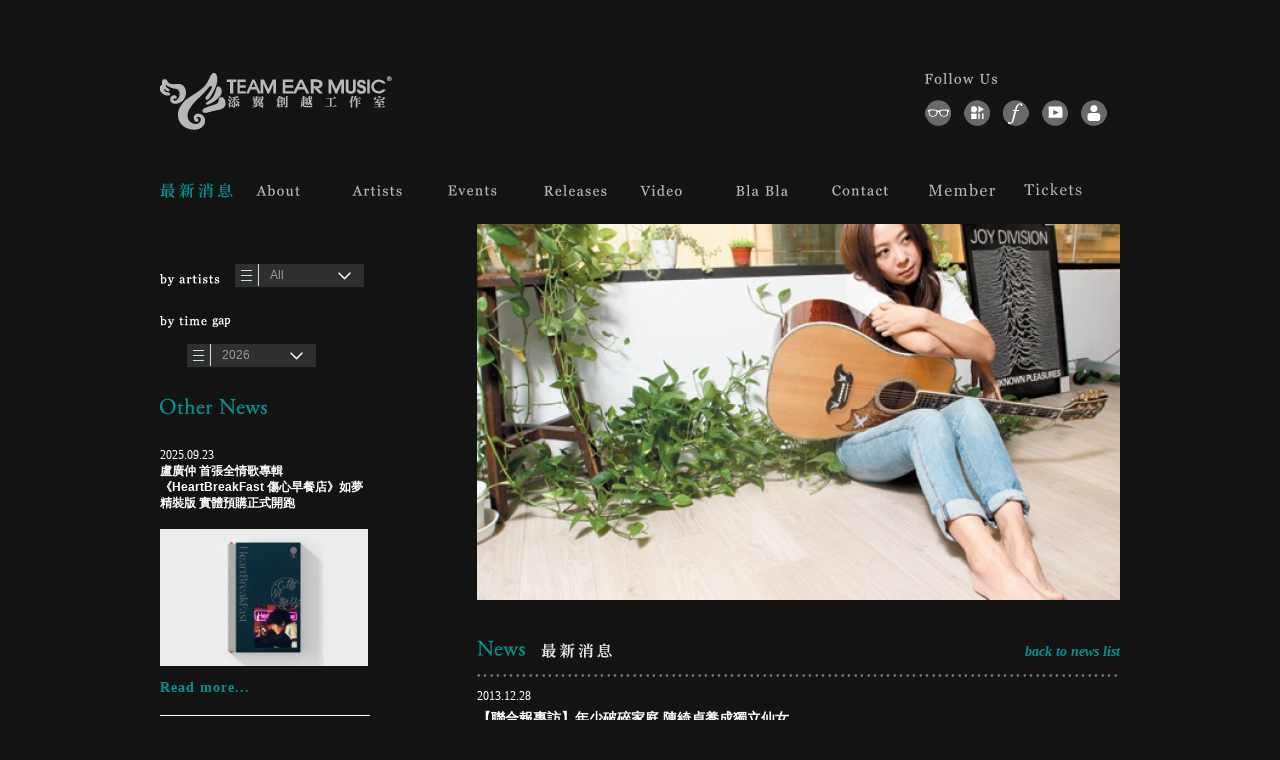

--- FILE ---
content_type: text/html; charset=UTF-8
request_url: https://team-ear.com/news_detail.php?id=612
body_size: 11528
content:
<!doctype html>
<html class="no-js" lang="zh-tw">
    <head>
        <meta charset="utf-8">
        <meta http-equiv="X-UA-Compatible" content="IE=edge">
        <title>【聯合報專訪】年少破碎家庭 陳綺貞養成獨立仙女 | News最新消息 | TEAM EAR MUSIC 添翼創越工作室</title>
        <meta name="description" content="">
        <meta name="viewport" content="width=device-width; initial-scale=1">
        <meta name="keywords" content="盧廣仲, 廣仲, 新專輯, 盧廣仲 , 盲預購, 添翼, 添翼音樂, 添翼會員, 盧廣仲 第六張專輯, 廣仲 FIGHT30, 盧廣仲簽名專輯, 盧廣仲新專輯預購,">

        <!-- Place favicon.ico and apple-touch-icon(s) in the root directory -->
        <link rel="SHORTCUT ICON" href="favicon.png?_h=1015">
        <link rel="apple-touch-icon" href="apple-touch-icon-iphone.png" />
        <link rel="apple-touch-icon" sizes="72x72" href="apple-touch-icon-ipad.png" />
        <link rel="apple-touch-icon" sizes="72x72" href="apple-touch-icon-ipad.png" />
        <link rel="apple-touch-icon" sizes="114x114" href="apple-touch-icon-iphone-retina.png" />
        <link rel="apple-touch-icon" sizes="144x144" href="apple-touch-icon-ipad-retina.png" />

        <link rel="stylesheet" href="css/normalize.css">
        <link rel="stylesheet" href="css/main.css">
        <script src="js/vendor/modernizr-2.8.0.min.js"></script>

        <script src="//ajax.googleapis.com/ajax/libs/jquery/1.11.1/jquery.min.js"></script>
        <script>window.jQuery || document.write('<script src="js/vendor/jquery-1.11.1.min.js"><\/script>')</script>

        <script src="js/CSSPlugin.min.js"></script>
        <script src="js/EasePack.min.js"></script>
        <script src="js/TweenLite.min.js"></script>

        <script type="text/javascript" src="js/jquery-selectBox/jquery.selectBox.js"></script>
        <link type="text/css" rel="stylesheet" href="js/jquery-selectBox/jquery.selectBox.css"/>

        <link rel="stylesheet/less" type="text/css" href="less/style_will.less?v=2.1">
        <link rel="stylesheet/less" type="text/css" href="style_mobile.less?v=2.1">
<!--        <script src="js/less-1.7.0.min.js" type="text/javascript"></script>-->
        <script src="//cdnjs.cloudflare.com/ajax/libs/less.js/3.9.0/less.min.js" ></script>

        <meta property="og:url"           content="http%3A%2F%2Fteam-ear.com%2Fnews_detail.php%3Fid%3D612" />
        <meta property="og:type"          content="website" />
        <meta property="og:title"         content="【聯合報專訪】年少破碎家庭 陳綺貞養成獨立仙女 | News最新消息 | TEAM EAR MUSIC 添翼創越工作室" />
        <meta property="og:description"   content="" />
        <meta property="og:image"         content="http://team-ear.com/img/logo.png" />

        <!--[if lt IE 9]>
            <script src="js/html5shiv.min.js"></script>
        <![endif]-->

        <style type="text/css">
        .selectby{
            margin-left: 0 !important;
        }
        #wrap .list_category_cantainer{
            margin: 6px 0 0 15px !important;
        }
        #wrap .selectby.selectbyyear{
            margin-top: 26px;
        }
        #wrap .list_category_cantainer{
            margin: 16px 0 0 27px !important;
        }
        .select-container{
            margin-top: 34px;
        }
        #wrap .content_cantainer .left_detail_cantainer h3.other_news_title{
            margin-top: 26px;
        }
        </style>

        </head>
    <body>

        <header>
            <div class="header_top">
	<a href="index.php" id="logo"></a>

	<div class="community_container">
  <div class="followus desktop"></div>
  <ul class="community_group">

    <!-- <li class="community_btn desktop"><a href="http://cheerego.com/" class="btn_whit" target="_blank" title="cheerego"></a></li> -->

    <li class="community_btn desktop"><a href="https://www.instagram.com/captain.lu/" class="btn_lu" target="_blank" title="廣仲IG"></a></li>

    <!-- <li class="community_btn desktop"><a href="https://www.facebook.com/thewhiteeyesTW/" class="btn_cheer" target="_blank" title="白目樂隊臉書"></a></li> -->

    <!-- <li class="community_btn desktop"><a href="https://www.instagram.com/vastandhazyofficial/" class="btn_vh" target="_blank" title="Vast&HazyIG"></a></li> -->
    <li class="community_btn desktop"><a href="https://www.instagram.com/louielu0630_/" class="btn_ly" target="_blank" title="呂允IG"></a></li>

    <li class="community_btn desktop"><a href="https://www.facebook.com/pages/%E6%B7%BB%E7%BF%BC%E9%9F%B3%E6%A8%82-TEAM-EAR-MUSIC/181594891887909" class="btn_fb" target="_blank" title="添翼臉書"></a></li>

    <li class="community_btn desktop"><a href="https://www.youtube.com/user/teamear" class="btn_youtube" target="_blank" title="添翼youtube頻道"></a></li>

    <li class="community_btn desktop"><a href="login.php" class="btn_men" title="會員專區"></a></li>

    <!-- <li class="community_btn mobile"><a href="http://cheerego.com/" class="btn_whit" target="_blank" title="cheerego"></a></li> -->

    <li class="community_btn mobile"><a href="https://www.instagram.com/captain.lu/" class="btn_lu" target="_blank" title="廣仲IG"></a></li>

    <!-- <li class="community_btn mobile"><a href="https://www.facebook.com/thewhiteeyesTW/" class="btn_cheer" target="_blank" title="白目樂隊臉書"></a></li> -->

    <!-- <li class="community_btn mobile"><a href="https://www.instagram.com/vastandhazyofficial/" class="btn_vh" target="_blank" title="Vast&HazyIG"></a></li> -->
    <li class="community_btn mobile"><a href="https://www.instagram.com/louielu0630_/" class="btn_ly" target="_blank" title="呂允IG"></a></li>
    <!-- <li class="community_btn"><a href="#" class="btn_pen"></a></li> -->
  </ul>
</div>

</div>

<div class="member_login">
	<form action="#" method="POST" enctype="multipart/form-data" name="loginForm" class="formular" id="loginForm" >

		<h3><img src="img/member_center_title.png"></h3>

		<label>
            <div class="input_title">會員帳號</div>
            <input name="memberTitle" id="memberTitle" type="text" class="member_input" placeholder="" value="" />
        </label>

        <label class="label_bottom">
            <div class="input_title">會員密碼</div>
            <input name="memberPass" id="memberPass" type="password" class="member_input" placeholder="" value="" />
        </label>

        <input name="submitBtn" type="submit" class="submit_btn member_submit_btn" id="submitBtn" value=""/>
        <input name="getpassBtn" type="button" class="submit_btn member_getpass_btn" id="getpassBtn" value=""/>

	</form>
</div>

<div class="nav_bar_container">
	<ul class="nav_bar">
		<li class="nav_btn  active"><a href="news_list.php" class="btn_news"></a></li>
		<li class="nav_btn "><a href="about.php" class="btn_about"></a></li>
		
		<li class="nav_btn "><a href="artists_list.php" class="btn_artists"></a></li>
		<li class="nav_btn "><a href="events.php" class="btn_events"></a></li>
		<li class="nav_btn "><a href="release_list.php" class="btn_release"></a></li>
		<li class="nav_btn "><a href="media.php" class="btn_media"></a></li>
		<li class="nav_btn "><a href="bla_list.php" class="btn_bla"></a></li>
	
		<li class="nav_btn "><a href="contacts.php" class="btn_contact"></a></li>
		<li class="nav_btn "><a href="login.php" class="btn_member"></a></li>
		<li class="nav_btn "><a href="https://teamear.tixcraft.com/activity" class="btn_tickets" target="_blank"></a></li>
	</ul>
</div>        </header>

        <div id="top_menu_mobile" class="mobile">

  <div class="m_line">
    <span class="item1"></span>
    <span class="item2"></span>
    <span class="item3"></span>
  </div>
  <div class="logo"><a href="index.php"><img src="images/logo-temear.png" width="125"></a></div>

  <div class="community_container">
  <div class="followus desktop"></div>
  <ul class="community_group">

    <!-- <li class="community_btn desktop"><a href="http://cheerego.com/" class="btn_whit" target="_blank" title="cheerego"></a></li> -->

    <li class="community_btn desktop"><a href="https://www.instagram.com/captain.lu/" class="btn_lu" target="_blank" title="廣仲IG"></a></li>

    <!-- <li class="community_btn desktop"><a href="https://www.facebook.com/thewhiteeyesTW/" class="btn_cheer" target="_blank" title="白目樂隊臉書"></a></li> -->

    <!-- <li class="community_btn desktop"><a href="https://www.instagram.com/vastandhazyofficial/" class="btn_vh" target="_blank" title="Vast&HazyIG"></a></li> -->
    <li class="community_btn desktop"><a href="https://www.instagram.com/louielu0630_/" class="btn_ly" target="_blank" title="呂允IG"></a></li>

    <li class="community_btn desktop"><a href="https://www.facebook.com/pages/%E6%B7%BB%E7%BF%BC%E9%9F%B3%E6%A8%82-TEAM-EAR-MUSIC/181594891887909" class="btn_fb" target="_blank" title="添翼臉書"></a></li>

    <li class="community_btn desktop"><a href="https://www.youtube.com/user/teamear" class="btn_youtube" target="_blank" title="添翼youtube頻道"></a></li>

    <li class="community_btn desktop"><a href="login.php" class="btn_men" title="會員專區"></a></li>

    <!-- <li class="community_btn mobile"><a href="http://cheerego.com/" class="btn_whit" target="_blank" title="cheerego"></a></li> -->

    <li class="community_btn mobile"><a href="https://www.instagram.com/captain.lu/" class="btn_lu" target="_blank" title="廣仲IG"></a></li>

    <!-- <li class="community_btn mobile"><a href="https://www.facebook.com/thewhiteeyesTW/" class="btn_cheer" target="_blank" title="白目樂隊臉書"></a></li> -->

    <!-- <li class="community_btn mobile"><a href="https://www.instagram.com/vastandhazyofficial/" class="btn_vh" target="_blank" title="Vast&HazyIG"></a></li> -->
    <li class="community_btn mobile"><a href="https://www.instagram.com/louielu0630_/" class="btn_ly" target="_blank" title="呂允IG"></a></li>
    <!-- <li class="community_btn"><a href="#" class="btn_pen"></a></li> -->
  </ul>
</div>
  <div id="m_block_menu"></div>
  <ul id="m_menu_area">
    <li class="m_menu current"><a href="news_list.php"><div class="cht">最新消息</div><div class="en">News</div></a></li>
    <li class="m_menu "><a href="about.php"><div class="cht">關於添翼</div><div class="en">About</div></a></li>
    <li class="m_menu "><a href="artists_list.php"><div class="cht">添翼藝人</div><div class="en">Artists</div></a></li>
    <li class="m_menu "><a href="events.php"><div class="cht">活動行程</div><div class="en">Events</div></a></li>
    <li class="m_menu "><a href="release_list.php"><div class="cht">出品</div><div class="en">Release</div></a></li>
    <li class="m_menu "><a href="media.php"><div class="cht">影音</div><div class="en">Video</div></a></li>
    <li class="m_menu "><a href="bla_list.php"><div class="cht">雜談</div><div class="en">Bla Bla</div></a></li>
    <li class="m_menu "><a href="contacts.php"><div class="cht">聯絡添翼</div><div class="en">Contact</div></a></li>
    <li class="m_menu "><a href="login.php"><div class="cht">會員專區</div><div class="en">Member</div></a></li>
    <li class="m_menu "><a href="https://teamear.tixcraft.com/activity" target="_blank"><div class="cht">活動購票</div><div class="en">Tickets</div></a></li>
  </ul>

  <div id="m_follow_us">
    <div class="m_f_title">Follow Us</div>
    <ul class="m_follow_icon">
      <li class="community_btn mobile"><a href="https://www.facebook.com/pages/%E6%B7%BB%E7%BF%BC%E9%9F%B3%E6%A8%82-TEAM-EAR-MUSIC/181594891887909" class="" target="_blank" title="添翼臉書"></a></li>
      <li class="community_btn mobile btn_youtube"><a href="https://www.youtube.com/user/teamear" class="" target="_blank" title="添翼youtube頻道"></a></li>
      <li class="community_btn mobile btn_men"><a href="login.php" class="btn_men" title="會員專區"></a></li>
    </ul>
  </div>

</div><!-- top_menu_mobile -->

<script type="text/javascript">
  function is_IPhoneOrIPad2(){

    return ( (navigator.platform.indexOf("iPhone") != -1) || (navigator.platform.indexOf("iPad") != -1) );

  }

  var isiPad2=is_IPhoneOrIPad2();

    if(1){

      //menu 通用動作

         $('.m_line').mousedown(function(e) {

            $('#top_menu_mobile').toggleClass('open');
            $('.m_line').toggleClass('hamburger-show');

        });


    }else{

         $('.m_line').bind( "touchstart ", function(e){

           $('#top_menu_mobile').toggleClass('open');
           $('.m_line').toggleClass('hamburger-show');

          });


    }
</script>


        <div id="wrap">

            <div class="ryder-mobile-show ryder-detail-titleWrap">
                <span class="ryder-list-en">News</span>
                <span class="ryder-list-ch">最新消息</span>
            </div>

            <div class="content_cantainer clearfix">

                <div class="left_cantainer left_detail_cantainer">

                    <div class="select-container">

                        <div class="selectby selectbyar"></div>
                        <div class="list_category_cantainer category2">

                            <div class="select_box">
                                <span class="icon-bar"></span>
                                <span class="icon-bar"></span>
                                <span class="icon-bar"></span>
                            </div>
                            <select name="listCategoryAr" id="listCategoryAr" class="list_category">
                                <option value="all" >All</option>
                                                                <option value="7">盧廣仲</option>
                                                                <option value="25">呂允</option>
                                                                <option value="9">鍾成虎</option>
                                                            </select>
                        </div><!-- list_category_cantainer -->

                        <div class="selectby selectbyyear"></div>
                        <div class="list_category_cantainer">
                            <div class="select_box">
                                <span class="icon-bar"></span>
                                <span class="icon-bar"></span>
                                <span class="icon-bar"></span>
                            </div>
                            <select name="listCategory" id="listCategory" class="list_category">
                                                                    <option value="45">2026</option>
                                                                        <option value="44">2025</option>
                                                                        <option value="43">2024</option>
                                                                        <option value="42">2023</option>
                                                                        <option value="41">2022</option>
                                                                        <option value="40">2021</option>
                                                                        <option value="39">2020</option>
                                                                        <option value="34">2019</option>
                                                                        <option value="33">2018</option>
                                                                        <option value="32">2017</option>
                                                                        <option value="6">2016</option>
                                                                        <option value="5">2015</option>
                                                                        <option value="4">2014</option>
                                                                        <option value="3">2013</option>
                                                                        <option value="2">2012</option>
                                                                        <option value="1">2011</option>
                                                                        <option value="14">2010</option>
                                                                        <option value="15">2009</option>
                                                                        <option value="16">2008</option>
                                                                        <option value="17">2007</option>
                                                                        <option value="19">2006</option>
                                                                        <option value="20">2005</option>
                                                                        <option value="21">2004</option>
                                                                        <option value="22">2003</option>
                                                                        <option value="23">2002</option>
                                                                        <option value="24">2001</option>
                                                                        <option value="25">2000</option>
                                                                        <option value="26">1999</option>
                                                                        <option value="27">1998</option>
                                                                </select>
                        </div><!-- list_category_cantainer -->

                    </div>


                    <h3 class="other_news_title">
                        <img src="img/other_news_title_detail.png" height="17" width="107">
                    </h3>

                                        <ul class="other_news_list">

                                                <li class="other_news_item">
                            <div class="news_title_info">
                                <div class="news_date">2025.09.23</div>
                                <h2 class="news_list_title">盧廣仲 首張全情歌專輯《HeartBreakFast 傷心早餐店》如夢精裝版 實體預購正式開跑 󠀠</h2>
                            </div>
                                                        <img src="upload_image/news/news_ebe8ce0f9ecf20cc7d747323dbd099b8_240.jpg" height="137" width="208">
                                                        <a href="news_detail.php?id=3820" class="read_more">Read more...</a>
                        </li>
                                                <li class="other_news_item">
                            <div class="news_title_info">
                                <div class="news_date">2025.11.03</div>
                                <h2 class="news_list_title">呂允 首張全創作專輯《別著急》簽唱會 台中場 現場回顧</h2>
                            </div>
                                                        <img src="upload_image/news/news_667a4e34978187eb615ec5efcb23150f_240.jpg" height="137" width="208">
                                                        <a href="news_detail.php?id=3843" class="read_more">Read more...</a>
                        </li>
                                                <li class="other_news_item">
                            <div class="news_title_info">
                                <div class="news_date">2025.10.30</div>
                                <h2 class="news_list_title">呂允［米蟲］MV 首播上線</h2>
                            </div>
                                                        <img src="upload_image/news/news_91f6b88ba4fe70a6ed59b67d04275443_240.jpg" height="137" width="208">
                                                        <a href="news_detail.php?id=3844" class="read_more">Read more...</a>
                        </li>
                                                <li class="other_news_item">
                            <div class="news_title_info">
                                <div class="news_date">2025.10.30</div>
                                <h2 class="news_list_title">呂允 首張全創作專輯《別著急》簽唱會 台中場 行前通知</h2>
                            </div>
                                                        <img src="upload_image/news/news_5ecc91865fb233009a1b1b456edc465c_240.jpg" height="137" width="208">
                                                        <a href="news_detail.php?id=3840" class="read_more">Read more...</a>
                        </li>
                        


                        <!-- <li class="other_news_item">
                            <div class="news_title_info">
                                <div class="news_date">2013.07.02</div>
                                <h2 class="news_list_title">最新專輯上市</h2>
                            </div>
                            <img src="img/news_detail_other_img2.png" height="137" width="208">
                            <a href="news_detail.php" class="read_more">Read more...</a>
                        </li>

                        <li class="other_news_item">
                            <div class="news_title_info">
                                <div class="news_date">2014.04.13</div>
                                <h2 class="news_list_title">巡迴演唱開始</h2>
                            </div>
                            <img src="img/news_detail_other_img3.png" height="137" width="208">
                            <a href="news_detail.php" class="read_more">Read more...</a>
                        </li>

                        <li class="other_news_item">
                            <div class="news_title_info">
                                <div class="news_date">2014.04.13</div>
                                <h2 class="news_list_title">巡迴演唱開始</h2>
                            </div>
                            <img src="img/news_detail_other_img4.png" height="137" width="208">
                            <a href="news_detail.php" class="read_more">Read more...</a>
                        </li> -->

                    </ul>
                    
                </div>

                <div class="right_cantainer right_detail_cantainer">

                                        <img src="upload_image/news/news_2709e8e04332dd5a7a31453510d836eb.jpg" height="376" width="643" class="detail_img">
                    
                    <h1 class="news_title"><img src="img/news_title.png" height="18" width="135"></h1>

                    <a href="news_list.php" class="backtolist">back to news list</a>

                    <div class="dot_short"></div>

                    <div class="news_header clearfix">
                        <div class="news_title_info">
                            <div class="news_date">2013.12.28</div>
                            <h2 class="news_list_title">【聯合報專訪】年少破碎家庭 陳綺貞養成獨立仙女</h2>
                        </div>

                        <div class="share_group ryder-mobile-space">
                            <div class="share_title"><img src="img/share_title@2x.png" width="63"></div>
                            <ul class="share_btn_group">
                                <li class="share_btn"><a href="http://www.facebook.com/share.php?u=http%3A%2F%2Fteam-ear.com%2Fnews_detail.php%3Fid%3D612&title=【聯合報專訪】年少破碎家庭 陳綺貞養成獨立仙女" class="btn_fb" target="_blank" title="分享到FB"></a></li>

                                <li>
                                <!-- https://www.blogger.com/share-post.g?blogID=5628310816558079036&postID=5966315571911262702&target=twitter -->
                                
                                <!-- <a href="https://twitter.com/intent/tweet?text=【聯合報專訪】年少破碎家庭 陳綺貞養成獨立仙女&url=http%3A%2F%2Fteam-ear.com%2Fnews_detail.php%3Fid%3D612&original_referer=http%3A%2F%2Fteam-ear.com%2Fnews_detail.php%3Fid%3D612" class="btn_twitter twitter-share-button" target="_blank"></a> -->

                                <a href="https://twitter.com/intent/tweet?ref_src=twsrc%5Etfw&text=【聯合報專訪】年少破碎家庭 陳綺貞養成獨立仙女&tw_p=tweetbutton&url=http%3A%2F%2Fteam-ear.com%2Fnews_detail.php%3Fid%3D612" class="btn_twitter twitter-share-button" target="_blank" title="分享到Twitter"></a>



                                    <!-- <a href="https://twitter.com/share" class="btn_twitter twitter-share-button" data-url="http%3A%2F%2Fteam-ear.com%2Fnews_detail.php%3Fid%3D612" data-text="【聯合報專訪】年少破碎家庭 陳綺貞養成獨立仙女" data-lang="zh-tw" data-dnt="true">推文</a>
<script>!function(d,s,id){var js,fjs=d.getElementsByTagName(s)[0],p=/^http:/.test(d.location)?'http':'https';if(!d.getElementById(id)){js=d.createElement(s);js.id=id;js.src=p+'://platform.twitter.com/widgets.js';fjs.parentNode.insertBefore(js,fjs);}}(document, 'script', 'twitter-wjs');</script> -->
                                </li>
                                <li>
                                    <div id="fb-root"></div>
                                    <script>(function(d, s, id) {
                                      var js, fjs = d.getElementsByTagName(s)[0];
                                      if (d.getElementById(id)) return;
                                      js = d.createElement(s); js.id = id;
                                      js.src = "//connect.facebook.net/zh_TW/sdk.js#xfbml=1&version=v2.6&appId=223249770693";
                                      fjs.parentNode.insertBefore(js, fjs);
                                    }(document, 'script', 'facebook-jssdk'));</script>
                                    <div class="fb-like" data-href="http%3A%2F%2Fteam-ear.com%2Fnews_detail.php%3Fid%3D612" data-layout="button_count" data-action="like" data-show-faces="false" data-share="false" data-colorscheme="dark"></div>
                                </li>

                                                            </ul>

                        </div><!-- share_group -->

                    </div><!-- news_header -->

                    <div class="news_content">
                        <p><img src="source/News%20before%202014/2014/udn.jpg" alt="" width="530" height="384" /></p>
<p>陳綺貞自認全身上下，唯一的名牌就是吉他。&nbsp;記者余承翰／攝影<br /><br />陳綺貞被歌迷叫「女神」，但不同於「宅男女神」，這「女神」是出世的，接近她另一個綽號─「仙女」。這樣脫俗的氣質，來自年少最現實的經歷。<br />訪問那天，陳綺貞趕到公司，像個還在跑教室的大學生。要拍照了，她問，要換漂亮一點的衣服嗎？最後還是做回自己，吉他依舊不離手。<br />「我全身上下唯一的名牌就是吉他吧。」陳綺貞笑說，即使吉他也不少，常用的依舊是一把10多年的紅色吉他，因為「手跟它很熟」。</p>
<p><strong>營養不良的女孩</strong><strong><br /></strong>倒也不是什麼惜物愛物，陳綺貞說，就是怕麻煩，或者，和小時候有關。<br />國小一、二年級時，某天，媽媽突然說要收拾東西搬家，因為爸媽離婚。陳綺貞說：「我突然意識到，有些事情一旦發生，就再也回不去了，所以珍惜當下、本來就擁有的東西。」<br />那時，她每天從三重來回搭兩小時公車到敦化國小讀音樂班，「媽媽還會說，音樂班一個月學費跟家裡房租一樣，我感覺到她對我的期望，壓力超大。」<br />早熟小孩計算著家計。當時非冷氣公車3元、冷氣車8元，她看冷氣車一台台過去，「不行，多5塊很貴，我總是站很久，蠻不爽的。」家裡窮，小學4年級的她「在家當糾察隊」，會自訂同時使用的電器不超過5個。<br />心疼媽媽辛苦、身體又不好，還花大錢讓她學音樂，於是小小陳綺貞想把家裡照顧好。媽媽晚下班，弟弟拿著媽媽照片哭，「我沒力氣哭，只能努力的安慰弟弟」，整理家裡、算好時間燒水，一聽到媽媽上樓的腳步聲，就把熱毛巾拿出來，「我用各種方式回報她的犧牲。」<br />那時候，母子3人住在頂樓4樓，她回家，要經過一樓的房東店家、二樓一家在吃飯、三樓一家在打牌，然後是沒有人的她的家。也曾住在小閣樓裡，看著打在閣樓小窗的雨滴，「我第一次問我媽一些奇怪的問題，例如，人死了以後會去那裡。那種變化，讓小孩突然想到快樂小孩不會想到的問題。」<br />「我現在跟朋友聊天，才知原來我小時候算是沒有被照顧到。」單親媽媽力有未逮，陳綺貞捨不得用錢，瞞著媽媽去福利社亂買，泡麵是最常吃的，這種習慣一直到高中都沒戒掉，總是省飯錢去看演唱會。<br />後來，是媽媽的朋友說，這兩個小孩看來嚴重營養不良。她回想：「我們出去玩的照片看起來太慘，3個人、3根竹竿，很可怕。」媽媽終於放下倔強，帶孩子回到外婆家。<br />「2年多，我從驕縱的小孩被迫快速成熟，有一半用大人的方式在思考。」陳綺貞笑說：「現在我有一部分是想當小孩子的，把沒當完的童年彌補回來。」<br />現在陳綺貞是樂壇認可的才女，她說，媽媽「超滿意」，每天傳一些「愛妳啊」等可愛簡訊，聽她音樂必哭，總會想到一路以來的事情。陳綺貞說：「雖然我們現在生活也只是OK啦，但有過住別人家閣樓的經驗，現在很幸福。」<br />至於父親，那是另一個故事。陳綺貞說：「我對於父親也曾經很不諒解，但現在我願意相信，父母都盡力了。」</p>
<p><strong>獨立自主的仙女</strong><strong><br /></strong>陳綺貞說：「每個人小時候都有關鍵點，影響到後來。」<br />她的詞，常帶點朦朧，也有原因。她說，當年有人追求媽媽，「我人生第一次強烈地忌妒。辛苦我可以忍，可是媽不能被搶走，所以我把憤怒寫在日記上。」媽媽似乎偷看了她的日記，於是割捨了良緣。<br />陳綺貞說：「我有點罪惡感，於是每次要寫有私密性的東西，要稍微想過，不能想什麼就寫什麼，發展成『要不要讓你看懂、或者要讓你看到什麼？』」<br />還有獨立。在爸媽離婚前，她就已經是獨立的小孩，經歷家庭破碎的風雨，她更堅定走獨立路線，到現在都是一切自己來，因為她追求「純粹」。<br />她說：「別人都幫我打理好，漂漂亮亮的出去，還可以說這是我的idea嗎？把自己的想法寫成歌，想好怎麼表達、怎麼搭配，這才純粹。我對『純粹』很著迷。」<br />她對於演出也有一種潔癖。都已經開過幾次巡迴了，秒殺的票房更證明歌迷對她的信心，她還是緊張，「半年前開始賣票後，就每天都很害怕。」她會擔心，在站上台的剎那，會懊惱有時間為什麼不弄好，所以連唱校園都要彩排。<br />「盡力的感覺很重要」陳綺貞與她的導演、總監、服裝、影像設計，都是合作逾10年的團隊，一反業界追求「新人新火花」的流行。<br />她說：「夠好、夠專業的人，已經每天都在努力求新求變了。就像寫歌，不可能為了寫100首情歌，就去跟100個人談戀愛。如果有辦法在一段關係裡看到100個觀點，那是不脫離本質的求新求變。」她認為，跟她互相選擇的人都有這種特質，可以在簡單中找到各種可能，也不會因求新求變而讓人無法理解。</p>
<p><img src="source/News%20before%202014/2014/udn1.jpg" alt="" width="330" height="233" /></p>
<p><span id="media_desc"><span id="media_desc_1">陳綺貞(右)十分敬佩書法家董陽孜。 &nbsp;</span></span><span id="media_producer_1"><span id="media_producer">圖／北美館提供</span></span><strong><br /><br />拒絕汙染的文青<br /></strong>陳綺貞一度沒有沙發、電視和網路，現在因為買了沙發，所以有電視、有網路，但她很少掛網、沒有臉書，依舊很「古墓派」。<br />陳綺貞童年裡的唯一寄託就是書，第一本讓她沉迷的，是不知哪來的「魯賓遜漂流記」，假想自己在荒島上，把悲慘化成浪漫。<br />也許那時奠定了書卷氣，她一直沒被演藝圈改變。她自認的改變，「只是學生出社會的正常改變」，倒是這幾年認識的一些人，帶給她強烈的衝擊。<br />書法家董陽孜是一位。去年，董陽孜找她做美術館展覽，約在早上<span lang="EN-US">8</span>時見面，陳綺貞問起老師手上的墨跡。董陽孜說：「我早上起來寫啊。」陳綺貞楞住，這麼早？沒想到老師反問她：「難道妳沒有每天練吉他？」<br />陳綺貞說：「我以往的困惑都獲解答了，人家<span lang="EN-US">70</span>幾歲，每天早上<span lang="EN-US">5</span>點半起來寫毛筆，我還有什麼好困惑？」（她所謂的「困惑」是：「有些歌手會經營副業或規畫未來，但我都沒有想這些事情，除了音樂，不想做別的事，會不會有點危險？」）<br />還有去看畫家林惺嶽的畫、聽他演講，帕金森氏症導致手抖，麥克風拿不穩、聽他說「還有好多好多想做」，陳綺貞大受震撼。<br />另一位是作家王文興。陳綺貞寄了自己的以及她喜歡的<span lang="EN-US">CD</span>給王文興表達敬意，沒想到下次見面時，王文興兩張都帶著，還做了筆記、一首首分析講評，她說：「我感動到快崩潰。」<br />都是當頭棒喝。「我以為我對很多事算是認真，但遇到這些人，會覺得我的認真算什麼。」她像突然被上緊發條、油門加滿，深刻大反省，「有半年時間，我不知所措，不知如何從過去的狀態，變成理想中的樣子，衝擊太大，慢慢才找到步調和方式。」<br />她慶幸當歌手，才有機會接觸這些藝術家，「否則董陽孜老師不會親口對我說，妳是藝術家，妳要對妳的作品負責。」陳綺貞說：「這樣，演唱會能不恐懼嗎？」<br />想這些，難怪外界總說她是文青、小清新。她的反應卻是：「我隨便，不會影響我現在想要追求的。」但她對於上電視是有點「不耐」，「第一次去髮廊，真是受不了（嘆），一切都與我無關，到現在還是無法融入其中。」<br />陳綺貞說：「我真正的痛苦不是宣傳，而是沒有人可以對話的孤獨。」男友兼音樂夥伴鍾成虎不行嗎？她卻說：「這個音、那個字，可以跟誰商量？下個字、下個音跟誰商量？這輩子都找他嗎？這是誰的創作？」<br />「創作者知道，那就是沒得商量，要自己去完成，問多了，反而失去自信。」這樣的堅持，陳綺貞最後拿出手的，都是很確定的。<br />陳綺貞<span lang="EN-US">4</span>年才出一張專輯，真的很慢。她回應：「我真的覺得很趕，我想低調地做好每一件事、好好去想每個決定、選每一張照片、說出去的話，我不想要事情多，我想要事情很純粹。」<br />她也知道這樣「很離譜」，但陳綺貞自認「與生俱來有種過強的免疫力」，對於「不對勁」的事物很敏感、會抗拒，例如，曾有音樂人教她如何以公式快速寫歌，她試過，很痛苦。<br />所以，她的音樂過程，像花一般，依自己的時程慢慢綻放，早在「華麗的冒險」時啟動的未來計畫，直到新專輯終於完整了概念，她說：「這些歌，不是經過人生的話，是寫不出來，是用生命去完整一個概念，也是跟過去的我對話。」</p>
<p><img src="source/News%20before%202014/2014/udn2.jpg" alt="" width="330" height="258" /></p>
<p>陳綺貞喜歡閉著眼唱歌，近期的小巨蛋演唱，難得展現性感風情。&nbsp;本報資料照片</p>
<p><strong>倒數計時的綻放</strong><strong><br /></strong>最近的4場小巨蛋演唱，主題是時間概念，新專輯以「花的三部曲」闡述時間。陳綺貞有特別的時間觀：「我不知從何時開始，過著倒數的生活。多吃一餐就少一餐、多唱一場就少一場、多出一張專輯就少一張、多過一天就少一天，人生每件事都是固定的，是多少，不知道，是你的命運。」<br />陳綺貞37歲那年，某天聊天，突說：「我今天開始退休。」她所謂的退休：「不為任何目的工作，不為錢、不為社會眼光，現在就開始。」<br />仙女會怕白頭嗎？她笑；「我比較擔心死。怕的事情太多，來不及想到變老。」她想的是：「什麼可以禁得起時間考驗，就把精力投注在那之上，例如作品。」<br />新專輯「綻放」，是她想了快10年的連續動作，是時時刻刻。陳綺貞說：「綻放，不是開始或結束，不是花的綻放，而是人生的綻放。從創作開始到未來，可能從我寫歌的瞬間、一直到我不寫了，就是凋了。」</p>
<p>&nbsp;</p>
<p><strong><img src="source/News%20before%202014/2014/udn3.jpg" alt="" width="330" height="436" /></strong></p>
<p>圖／聯合報提供<br /><br />文章來源：聯合報</p>                    </div>



                </div><!-- right_cantainer -->

            </div><!-- content_cantainer -->

        </div><!-- wapper -->

        <footer>
    <div class="dot_long"></div>
    <div class="copyright" id="ryder-copyright"></div>

    <div class="visitors">visitant：34473405</div>

    <div class="designBy">Site by <a href="https://mounts-studio.com" target="_blank" class="siteby">Mounts Studio</a></div>
</footer>

<script>
	$(function () {
		var currentYear = (new Date).getFullYear();
		$("#ryder-copyright").text(currentYear+" Team Ear Music. ALL RIGHTS RESERVED.");
	})
</script>
        <script src="js/plugins.js"></script>
        <script src="js/main.js?0.136"></script>

        <!-- bxSlider Javascript file -->
        <script src="js/jquery.bxslider/jquery.bxslider.min.js"></script>
        <!-- bxSlider CSS file -->
        <link href="js/jquery.bxslider/jquery.bxslider.css" rel="stylesheet" />

        <script src="js/googleAnalytics.js"></script>
        <script>
            (function() {

                /*$('select').selectBox({
                        mobile: true
                    })
                    .focus(function () {
                    })
                    .blur(function () {
                    })
                    .change(function () {
                        window.location.href = "news_detail.php?id=&sel=" + $(this).val();
                });*/

                $('select').selectBox({
                    mobile: true
                    })
                    .focus(function () {
                    })
                    .blur(function () {
                    })
                    .change(function () {
                        window.location.href = "news_detail.php?id=612&y=" + $("#listCategory").val() + "&ar="+ $("#listCategoryAr").val();
                });

                    $('.bxslider').bxSlider({
                        slideWidth: 960,
                        pager: false,
                        nextSelector: '#slider-next',
                        prevSelector: '#slider-prev',
                        nextText: '',
                        prevText: ''
                    });

            }());
        </script>
    </body>
</html>


--- FILE ---
content_type: application/javascript
request_url: https://team-ear.com/js/main.js?0.136
body_size: 203
content:
var tBtn = 0;

// (function() {

// 	$( ".btn_men" ).click(function() {

//       if(tBtn==0){

//       		$(this).addClass('active');

//             $(".member_login").css("display", 'block');

//             tBtn = 1;

//         }else{

//       		$(this).removeClass('active');

//             $(".member_login").css("display", 'none');

//             tBtn = 0;

//         }

//         return false;

//     });

// }());

